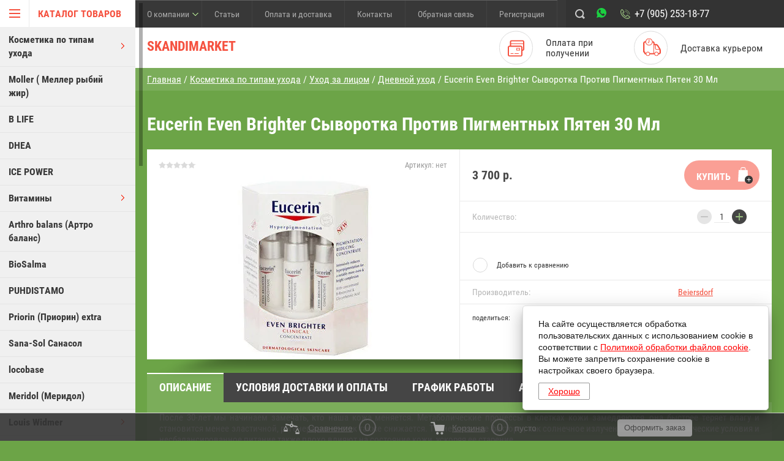

--- FILE ---
content_type: text/html; charset=utf-8
request_url: https://skandimarket.ru/eucerin-even-brighter-syvorotka-protiv-pigmentnykh-pyaten-30-ml
body_size: 22059
content:

	        <!doctype html>
<html lang="ru">
<head>
<meta charset="utf-8">
<meta name="robots" content="all"/>
<title>Eucerin Even Brighter Сыворотка Против Пигментных Пятен 30 Мл</title>
<meta name="description" content="Eucerin Even Brighter Сыворотка Против Пигментных Пятен 30 Мл">
<meta name="keywords" content="Eucerin Even Brighter Сыворотка Против Пигментных Пятен 30 Мл">
<meta name="theme-color" content="#383838">
<meta name="SKYPE_TOOLBAR" content="SKYPE_TOOLBAR_PARSER_COMPATIBLE">
<meta name="viewport" content="width=device-width, initial-scale=1.0, maximum-scale=1.0, user-scalable=no">
<meta name="format-detection" content="telephone=no">
<meta https-equiv="x-rim-auto-match" content="none">
<meta name="google-site-verification" content="YZTW3iU6C3WUIeTtvYedbHd3cqSOTqMeKICoW-rfcxY" />
<meta name="yandex-verification" content="c648541f687b631e" />
<meta name="yandex-verification" content="2c9e61f980ddae7a" />
<link rel="stylesheet" href="/g/css/styles_articles_tpl.css">

<script src="/g/libs/jquery/1.10.2/jquery.min.js"></script>

<meta name="yandex-verification" content="6f3691ade0f18b97" />
<meta name="google-site-verification" content="M-DvimxawWExFQNTiYUAItW-ia8Tj-QpTJG_f0O0dac" />
<meta name="yandex-verification" content="70a8e9f9cfcb51fe" />
<link rel='stylesheet' type='text/css' href='/shared/highslide-4.1.13/highslide.min.css'/>
<script type='text/javascript' src='/shared/highslide-4.1.13/highslide-full.packed.js'></script>
<script type='text/javascript'>
hs.graphicsDir = '/shared/highslide-4.1.13/graphics/';
hs.outlineType = null;
hs.showCredits = false;
hs.lang={cssDirection:'ltr',loadingText:'Загрузка...',loadingTitle:'Кликните чтобы отменить',focusTitle:'Нажмите чтобы перенести вперёд',fullExpandTitle:'Увеличить',fullExpandText:'Полноэкранный',previousText:'Предыдущий',previousTitle:'Назад (стрелка влево)',nextText:'Далее',nextTitle:'Далее (стрелка вправо)',moveTitle:'Передвинуть',moveText:'Передвинуть',closeText:'Закрыть',closeTitle:'Закрыть (Esc)',resizeTitle:'Восстановить размер',playText:'Слайд-шоу',playTitle:'Слайд-шоу (пробел)',pauseText:'Пауза',pauseTitle:'Приостановить слайд-шоу (пробел)',number:'Изображение %1/%2',restoreTitle:'Нажмите чтобы посмотреть картинку, используйте мышь для перетаскивания. Используйте клавиши вперёд и назад'};</script>

            <!-- 46b9544ffa2e5e73c3c971fe2ede35a5 -->
            <script src='/shared/s3/js/lang/ru.js'></script>
            <script src='/shared/s3/js/common.min.js'></script>
        <link rel='stylesheet' type='text/css' href='/shared/s3/css/calendar.css' /><link rel="icon" href="/favicon.png" type="image/png">

<!--s3_require-->
<link rel="stylesheet" href="/g/basestyle/1.0.1/user/user.css" type="text/css"/>
<link rel="stylesheet" href="/g/basestyle/1.0.1/user/user.blue.css" type="text/css"/>
<script type="text/javascript" src="/g/basestyle/1.0.1/user/user.js" async></script>
<!--/s3_require-->





	<link rel="stylesheet" type="text/css" href="/g/shop2v2/default/css/theme.less.css"><script type="text/javascript" src="/g/printme.js"></script>
<script type="text/javascript" src="/g/shop2v2/default/js/tpl.js"></script>
<script type="text/javascript" src="/g/shop2v2/default/js/baron.min.js"></script>
<script type="text/javascript" src="/g/shop2v2/default/js/shop2.2.js"></script>
<script type="text/javascript">shop2.init({"productRefs": {"177111415":{"uslovia_dostavki_i_oplaty":{"a9a81bc3fef531e865be1b562b991827":["226209415"]},"grafik_raboty":{"185d7421ed0329df7832205c92a4524a":["226209415"]},"adres_i_kontakty":{"691c0c85ff6780f0d1c7ff94f9018819":["226209415"]},"uslovia_vozvrata_i_obmena":{"c435f30c7d12483c4af191182da7ca02":["226209415"]}}},"apiHash": {"getPromoProducts":"d56fc0aec11d03f8392ac91f63d09b88","getSearchMatches":"6498e7e838531584763fabfce50500a9","getFolderCustomFields":"b2c5f56a4f6c9645cabb5a32a7d236c5","getProductListItem":"be48cbe9c5f40cf927447c2fde0b2479","cartAddItem":"dd4f168d60bc32f684913eb565e21888","cartRemoveItem":"a00c659d38cdca8ebc11522a574fe51a","cartUpdate":"df4368c7ee4e951c35b0228ac673a162","cartRemoveCoupon":"be551840b7f8c2c29a22310dbaac7130","cartAddCoupon":"8d16b836fd8c8d3d74a56204d701c422","deliveryCalc":"8897fe85d84375dc25815a402fe7e55a","printOrder":"3b1be729702b245ffc00a0f0edfc20f2","cancelOrder":"8689fdb5ef2451f3efd2132e77df515f","cancelOrderNotify":"ada7e7757a56433b989d80a4a93e4bf0","repeatOrder":"46c268cec1d426f4371fa3565a3af0d1","paymentMethods":"d48832b0e0987d21cec8337d3b0abec6","compare":"f2655b8e6314c380c8aec2c04c170ffe"},"verId": 1546789,"mode": "product","step": "","uri": "/magazin","IMAGES_DIR": "/d/","my": {"accessory":"\u0410\u043a\u0441\u0441\u0435\u0441\u0441\u0443\u0430\u0440\u044b","kit":"\u041a\u043e\u043c\u043f\u043b\u0435\u043a\u0442","recommend":"\u0420\u0435\u043a\u043e\u043c\u0435\u043d\u0434\u0443\u0435\u043c\u044b\u0435","similar":"\u041f\u043e\u0445\u043e\u0436\u0438\u0435","modification":"\u041c\u043e\u0434\u0438\u0444\u0438\u043a\u0430\u0446\u0438\u0438","special_alias":"sale","show_sections ":"true","located_in_sections_alias":"\u0422\u043e\u0432\u0430\u0440 \u043d\u0430\u0445\u043e\u0434\u0438\u0442\u0441\u044f \u0432 \u043a\u0430\u0442\u0435\u0433\u043e\u0440\u0438\u0438","new_alias":"new","buy_mod":true,"cart_image_width":150}});</script>
<style type="text/css">.product-item-thumb {width: 218px;}.product-item-thumb .product-image, .product-item-simple .product-image {height: 190px;width: 218px;}.product-item-thumb .product-amount .amount-title {width: 122px;}.product-item-thumb .product-price {width: 168px;}.shop2-product .product-side-l {width: 250px;}.shop2-product .product-image {height: 250px;width: 250px;}.shop2-product .product-thumbnails li {width: 73px;height: 73px;}</style>
<script src="/g/s3/misc/eventable/0.0.1/s3.eventable.js" charset="utf-8"></script>
<script src="/g/s3/misc/math/0.0.1/s3.math.js" charset="utf-8"></script>
<script src="/g/s3/menu/allin/0.0.1/s3.menu.allin.js" charset="utf-8"></script>
<script src="/t/v8771/images/js/nouislider.min.js" charset="utf-8"></script>

<script src="/t/v8771/images/js/jquery.formstyler.min.js" charset="utf-8"></script>

<script src="/t/v8771/images/js/jquery.responsiveTabs.min.js" charset="utf-8"></script>

<script src="/t/v8771/images/js/owl.carousel.min.js" charset="utf-8"></script>
<script src="/t/v8771/images/js/jquery.tinyscrollbar.min.js" charset="utf-8"></script>

<script src="/t/v8771/images/js/tap_file.js" charset="utf-8"></script>



<script src="/g/templates/shop2/2.35.2/js/main.js" charset="utf-8"></script>

     <link rel="stylesheet" href="/t/v8771/images/theme19/theme.scss.css">

<!--[if lt IE 10]>
<script src="/g/libs/ie9-svg-gradient/0.0.1/ie9-svg-gradient.min.js"></script>
<script src="/g/libs/jquery-placeholder/2.0.7/jquery.placeholder.min.js"></script>
<script src="/g/libs/jquery-textshadow/0.0.1/jquery.textshadow.min.js"></script>
<script src="/g/s3/misc/ie/0.0.1/ie.js"></script>
<![endif]-->
<!--[if lt IE 9]>
<script src="/g/libs/html5shiv/html5.js"></script>
<![endif]-->
<link rel="stylesheet" href="/t/v8771/images/bdr_style.scss.css">
</head>
<body >

<div class="block-body-dropdown-hlp"></div>

<div class="hrome_bg"></div>
<aside role="complementary" class="site-sidebar left scrollbarY">
			<div class="scrollbar"><div class="track"><div class="thumb"><div class="end"></div></div></div></div>
			<div class="site-sidebar-inner viewport">
				<div class="site-sidebar-inner1 overview">
				<nav class="folders-shared-wrapper">
					<div class="folders-shared-title opened"><span>Каталог товаров</span></div>
						<div class="folders-menu-mobile scrollbarY2 desctop">
							<div class="scrollbar"><div class="track"><div class="thumb"><div class="end"></div></div></div></div>
							<div class="viewport">
								<div class="overview">
								<div class="overview-in">	 
												
						<ul class="folders-shared-left desctop opened">
							
												    												    						    						    
						    <li  ><span><a href="/kosmetika-po-tipam-ukhoda">Косметика по типам ухода</a><span class="arr"></span></span>
						    
						    						    												    						        						            <ul class="folders-shared">
						        						    						    						    <li  ><span><a href="/ukhod-za-litsom">Уход за лицом</a><span class="arr"></span></span>
						    						    												    						        						            <ul class="folders-shared">
						        						    						    						    <li  ><span><a href="/ochishcheniye-demakiyazh">Очищение-демакияж</a></span>
						    						    												    						        						            </li>
						            						        						    						    						    <li  ><span><a href="/dnevnoy-ukhod">Дневной уход</a></span>
						    						    												    						        						            </li>
						            						        						    						    						    <li  ><span><a href="/nochnoy-ukhod">Ночной уход</a></span>
						    						    												    						        						            </li>
						            						        						    						    						    <li  ><span><a href="/antivozrastnoy-ukhod">Антивозрастной уход</a></span>
						    						    												    						        						            </li>
						            						        						    						    						    <li  ><span><a href="/ukhod-za-kozhey-vokrug-glaz-i-gubami">Уход за кожей вокруг глаз и губами</a></span>
						    						    												    						        						            </li>
						            						                </ul></li>
						            						        						    						    						    <li  ><span><a href="/ukhod-za-telom">Уход за телом</a><span class="arr"></span></span>
						    						    												    						        						            <ul class="folders-shared">
						        						    						    						    <li  ><span><a href="/dezodoranty-1">Дезодоранты</a></span>
						    						    												    						        						            </li>
						            						                </ul></li>
						            						        						    						    						    <li  ><span><a href="/ukhod-za-kozhey-ruk">Уход за кожей рук</a></span>
						    						    												    						        						            </li>
						            						        						    						    						    <li  ><span><a href="/ukhod-dlya-volos-i-kozhi-golovy">Уход для волос и кожи головы</a></span>
						    						    												    						        						            </li>
						            						        						    						    						    <li  ><span><a href="/ukhod-za-kozhey-nog">Уход за кожей ног</a></span>
						    						    												    						        						            </li>
						            						        						    						    						    <li  ><span><a href="/zashchita-ot-solntsa-1">Защита от солнца</a></span>
						    						    												    						        						            </li>
						            						                </ul></li>
						            						        						    						    						    
						    <li  ><span><a href="/moller-meller-rybiy-zhir">Moller ( Меллер рыбий жир)</a></span>
						    
						    						    												    						        						            </li>
						            						        						    						    						    
						    <li  ><span><a href="/magazin/folder/b-life">B LIFE</a></span>
						    
						    						    												    						        						            </li>
						            						        						    						    						    
						    <li  ><span><a href="/magazin/folder/dhea">DHEA</a></span>
						    
						    						    												    						        						            </li>
						            						        						    						    						    
						    <li  ><span><a href="/magazin/folder/ice-power">ICE POWER</a></span>
						    
						    						    												    						        						            </li>
						            						        						    						    						    
						    <li  ><span><a href="/vitaminy">Витамины</a><span class="arr"></span></span>
						    
						    						    												    						        						            <ul class="folders-shared">
						        						    						    						    <li  ><span><a href="/omega-3">Omega (Омега) 3</a><span class="arr"></span></span>
						    						    												    						        						            <ul class="folders-shared">
						        						    						    						    <li  ><span><a href="/rybiy-zhir-v-kapsulakh">Рыбий жир в капсулах</a></span>
						    						    												    						        						            </li>
						            						        						    						    						    <li  ><span><a href="/rybiy-zhir-iz-pecheni-treski">Рыбий жир из печени трески</a></span>
						    						    												    						        						            </li>
						            						                </ul></li>
						            						        						    						    						    <li  ><span><a href="/omega-3-6-7-9">Omega 3,6,7,9</a></span>
						    						    												    						        						            </li>
						            						        						    						    						    <li  ><span><a href="/magazin/folder/vitamin-d-k2">Витамин Д, К2</a></span>
						    						    												    						        						            </li>
						            						        						    						    						    <li  ><span><a href="/magazin/folder/vitamin-s-v">Витамин С,В</a></span>
						    						    												    						        						            </li>
						            						        						    						    						    <li  ><span><a href="/magazin/folder/kalcij-magnij-cink">Кальций, магний,цинк</a></span>
						    						    												    						        						            </li>
						            						        						    						    						    <li  ><span><a href="/magazin/folder/zhelezo-fe-kalij">Железо Fe, Калий</a></span>
						    						    												    						        						            </li>
						            						        						    						    						    <li  ><span><a href="/magazin/folder/multivitaminy">Мультивитамины</a></span>
						    						    												    						        						            </li>
						            						        						    						    						    <li  ><span><a href="/magazin/folder/dlya-detej">Для детей</a></span>
						    						    												    						        						            </li>
						            						        						    						    						    <li  ><span><a href="/magazin/folder/dlya-zhenshchin">Для женщин</a></span>
						    						    												    						        						            </li>
						            						        						    						    						    <li  ><span><a href="/magazin/folder/dlya-muzhchin">Для мужчин</a></span>
						    						    												    						        						            </li>
						            						        						    						    						    <li  ><span><a href="/magazin/folder/dlya-serdca">Для сердца</a></span>
						    						    												    						        						            </li>
						            						        						    						    						    <li  ><span><a href="/magazin/folder/dlya-sustavov">Для суставов</a></span>
						    						    												    						        						            </li>
						            						        						    						    						    <li  ><span><a href="/magazin/folder/dlya-zreniya">Для зрения</a></span>
						    						    												    						        						            </li>
						            						        						    						    						    <li  ><span><a href="/magazin/folder/dlya-zheludka">Для желудка</a></span>
						    						    												    						        						            </li>
						            						        						    						    						    <li  ><span><a href="/magazin/folder/dlya-volos-nogtej-i-kozhi">Для волос , ногтей и кожи</a></span>
						    						    												    						        						            </li>
						            						        						    						    						    <li  ><span><a href="/magazin/folder/pamyat-son">Память, сон</a></span>
						    						    												    						        						            </li>
						            						        						    						    						    <li  ><span><a href="/magazin/folder/dlya-zubov">Для зубов</a></span>
						    						    												    						        						            </li>
						            						        						    						    						    <li  ><span><a href="/magazin/folder/allergiya">Аллергия</a></span>
						    						    												    						        						            </li>
						            						        						    						    						    <li  ><span><a href="/magazin/folder/zharoponizhayushchie">Жаропонижающие</a></span>
						    						    												    						        						            </li>
						            						        						    						    						    <li  ><span><a href="/magazin/folder/immunitet">Иммунитет</a></span>
						    						    												    						        						            </li>
						            						                </ul></li>
						            						        						    						    						    
						    <li  ><span><a href="/arthro-balans">Arthro balans (Артро баланс)</a></span>
						    
						    						    												    						        						            </li>
						            						        						    						    						    
						    <li  ><span><a href="/magazin/folder/biosalma-1">BioSalma</a></span>
						    
						    						    												    						        						            </li>
						            						        						    						    						    
						    <li  ><span><a href="/magazin/folder/puhdistamo">PUHDISTAMO</a></span>
						    
						    						    												    						        						            </li>
						            						        						    						    						    
						    <li  ><span><a href="/priorin">Priorin (Приорин) extra</a></span>
						    
						    						    												    						        						            </li>
						            						        						    						    						    
						    <li  ><span><a href="/magazin/folder/sana-sol-sanasol">Sana-Sol Санасол</a></span>
						    
						    						    												    						        						            </li>
						            						        						    						    						    
						    <li  ><span><a href="/magazin/folder/locobase">locobase</a></span>
						    
						    						    												    						        						            </li>
						            						        						    						    						    
						    <li  ><span><a href="/meridol">Meridol (Меридол)</a></span>
						    
						    						    												    						        						            </li>
						            						        						    						    						    
						    <li  ><span><a href="/louis-widmer">Louis Widmer</a><span class="arr"></span></span>
						    
						    						    												    						        						            <ul class="folders-shared">
						        						    						    						    <li  ><span><a href="/ukhod-po-tipam-kozhi">Уход по типам кожи</a><span class="arr"></span></span>
						    						    												    						        						            <ul class="folders-shared">
						        						    						    						    <li  ><span><a href="/normalnaya-kozha">Нормальная кожа</a></span>
						    						    												    						        						            </li>
						            						        						    						    						    <li  ><span><a href="/zhirnaya-kozha">Жирная кожа</a></span>
						    						    												    						        						            </li>
						            						        						    						    						    <li  ><span><a href="/sukhaya-kozha-1">Сухая кожа</a></span>
						    						    												    						        						            </li>
						            						        						    						    						    <li  ><span><a href="/kombinirovannaya-kozha">Комбинированная кожа</a></span>
						    						    												    						        						            </li>
						            						        						    						    						    <li  ><span><a href="/ukhod-za-problemnoy-kozhey">Уход за проблемной кожей</a></span>
						    						    												    						        						            </li>
						            						                </ul></li>
						            						        						    						    						    <li  ><span><a href="/cvetnye-linzy">Уход за лицом</a><span class="arr"></span></span>
						    						    												    						        						            <ul class="folders-shared">
						        						    						    						    <li  ><span><a href="/ochishcheniye">Очищение</a></span>
						    						    												    						        						            </li>
						            						        						    						    						    <li  ><span><a href="/dnevnoy-ukhod-1">Дневной уход</a></span>
						    						    												    						        						            </li>
						            						        						    						    						    <li  ><span><a href="/nochnoy-ukhod-1">Ночной уход</a></span>
						    						    												    						        						            </li>
						            						        						    						    						    <li  ><span><a href="/antivozrastnoy-ukhod-1">Антивозрастной уход</a></span>
						    						    												    						        						            </li>
						            						        						    						    						    <li  ><span><a href="/ukhod-dlya-glaz-i-gub">Уход для глаз и губ</a></span>
						    						    												    						        						            </li>
						            						                </ul></li>
						            						        						    						    						    <li  ><span><a href="/opticheskie-linzy">Уход за телом</a><span class="arr"></span></span>
						    						    												    						        						            <ul class="folders-shared">
						        						    						    						    <li  ><span><a href="/ukhod-dlya-ruk">Уход для рук</a></span>
						    						    												    						        						            </li>
						            						        						    						    						    <li  ><span><a href="/dezodoranty">Дезодоранты</a></span>
						    						    												    						        						            </li>
						            						                </ul></li>
						            						        						    						    						    <li  ><span><a href="/skin-appeal">Skin appeal</a></span>
						    						    												    						        						            </li>
						            						        						    						    						    <li  ><span><a href="/remederm">Remederm</a></span>
						    						    												    						        						            </li>
						            						        						    						    						    <li  ><span><a href="/nabory-louis-widmer">Наборы Louis Widmer</a></span>
						    						    												    						        						            </li>
						            						        						    						    						    <li  ><span><a href="/louis-widmer-parfumes-leau-de-peau">Louis Widmer Parfumes L'EAU DE PEAU</a></span>
						    						    												    						        						            </li>
						            						                </ul></li>
						            						        						    						    						    
						    <li  ><span><a href="/biotin">Биотин (biotin)</a></span>
						    
						    						    												    						        						            </li>
						            						        						    						    						    
						    <li  ><span><a href="/sebamed">Sebamed( Себамед)</a><span class="arr"></span></span>
						    
						    						    												    						        						            <ul class="folders-shared">
						        						    						    						    <li  ><span><a href="/dlya-litsa">Для лица</a></span>
						    						    												    						        						            </li>
						            						        						    						    						    <li  ><span><a href="/dlya-tela">Для тела</a></span>
						    						    												    						        						            </li>
						            						        						    						    						    <li  ><span><a href="/dlya-volos">Для волос</a></span>
						    						    												    						        						            </li>
						            						        						    						    						    <li  ><span><a href="/magazin/folder/sebamed-baby">Sebamed baby</a></span>
						    						    												    						        						            </li>
						            						                </ul></li>
						            						        						    						    						    
						    <li  ><span><a href="/magazin/folder/leader-foods-oy">LEADER Foods Oy</a></span>
						    
						    						    												    						        						            </li>
						            						        						    						    						    
						    <li  ><span><a href="/hirudoid-forte-girudoid-forte">Hirudoid forte(Гирудоид форте)</a></span>
						    
						    						    												    						        						            </li>
						            						        						    						    						    
						    <li  ><span><a href="/aqualan">Aqualan</a><span class="arr"></span></span>
						    
						    						    												    						        						            <ul class="folders-shared">
						        						    						    						    <li  ><span><a href="/aqualan-l">Aqualan L</a></span>
						    						    												    						        						            </li>
						            						        						    						    						    <li  ><span><a href="/aqualan-plus">Aqualan plus</a></span>
						    						    												    						        						            </li>
						            						        						    						    						    <li  ><span><a href="/aqualan-duo">Aqualan duo</a></span>
						    						    												    						        						            </li>
						            						        						    						    						    <li  ><span><a href="/aqualan-oil">Aqualan oil</a></span>
						    						    												    						        						            </li>
						            						        						    						    						    <li  ><span><a href="/aqualan-basic">Aqualan basic</a></span>
						    						    												    						        						            </li>
						            						        						    						    						    <li  ><span><a href="/aqualan-gel">Aqualan gel</a></span>
						    						    												    						        						            </li>
						            						                </ul></li>
						            						        						    						    						    
						    <li  ><span><a href="/eucerin">Eucerin</a><span class="arr"></span></span>
						    
						    						    												    						        						            <ul class="folders-shared">
						        						    						    						    <li  ><span><a href="/alexander-mcqueen">Проблемы кожи</a><span class="arr"></span></span>
						    						    												    						        						            <ul class="folders-shared">
						        						    						    						    <li  ><span><a href="/stareniye">Старение</a><span class="arr"></span></span>
						    						    												    						        						            <ul class="folders-shared">
						        						    						    						    <li  ><span><a href="/30">30+</a></span>
						    						    												    						        						            </li>
						            						        						    						    						    <li  ><span><a href="/40">40+</a></span>
						    						    												    						        						            </li>
						            						        						    						    						    <li  ><span><a href="/50">50+</a></span>
						    						    												    						        						            </li>
						            						        						    						    						    <li  ><span><a href="/vozrastnyye-pigmentnyye-pyatna">Возрастные пигментные пятна</a></span>
						    						    												    						        						            </li>
						            						                </ul></li>
						            						        						    						    						    <li  ><span><a href="/akne">Акне</a></span>
						    						    												    						        						            </li>
						            						        						    						    						    <li  ><span><a href="/atopicheskiy-dermatit">Атопический дерматит</a></span>
						    						    												    						        						            </li>
						            						        						    						    						    <li  ><span><a href="/sukhaya-kozha">Сухая кожа</a></span>
						    						    												    						        						            </li>
						            						        						    						    						    <li  ><span><a href="/sverkhchuvstvitelnaya-kozha-sklonnaya-k-pokrasneniyam">Сверхчувствительная кожа склонная к покраснениям</a></span>
						    						    												    						        						            </li>
						            						        						    						    						    <li  ><span><a href="/nezhnaya-kozha">Нежная кожа</a></span>
						    						    												    						        						            </li>
						            						        						    						    						    <li  ><span><a href="/giperpigmentatsiya">Гиперпигментация</a></span>
						    						    												    						        						            </li>
						            						        						    						    						    <li  ><span><a href="/povyshennoye-potootdeleniye">Повышенное потоотделение</a></span>
						    						    												    						        						            </li>
						            						        						    						    						    <li  ><span><a href="/zashchita-ot-solntsa">Защита от солнца</a></span>
						    						    												    						        						            </li>
						            						                </ul></li>
						            						        						    						    						    <li  ><span><a href="/eucerin-dermato-clean">Eucerin dermato clean</a></span>
						    						    												    						        						            </li>
						            						        						    						    						    <li  ><span><a href="/eucerin-dermo-pure">Eucerin dermo pure</a></span>
						    						    												    						        						            </li>
						            						        						    						    						    <li  ><span><a href="/eucerin-hyaluron-filler">Eucerin Hyaluron -Filler</a></span>
						    						    												    						        						            </li>
						            						        						    						    						    <li  ><span><a href="/eucerin-volume-filler">Eucerin hyaluron-filler+volume-lift</a></span>
						    						    												    						        						            </li>
						            						        						    						    						    <li  ><span><a href="/eucerin-elasticity-filler">Eucerin elasticity filler</a></span>
						    						    												    						        						            </li>
						            						        						    						    						    <li  ><span><a href="/eucerin-aqua-porin-active">Eucerin aqua porin active</a></span>
						    						    												    						        						            </li>
						            						        						    						    						    <li  ><span><a href="/eucerin-q10">Eucerin Q10</a></span>
						    						    												    						        						            </li>
						            						        						    						    						    <li  ><span><a href="/eucerin-ph5-sensitive-skin">Eucerin pH5 sensitive skin</a></span>
						    						    												    						        						            </li>
						            						        						    						    						    <li  ><span><a href="/eucerin-urea-repair-plus">Eucerin Urea Repair plus</a></span>
						    						    												    						        						            </li>
						            						        						    						    						    <li  ><span><a href="/eucerin-atopicontrol">Eucerin AtopiControl</a></span>
						    						    												    						        						            </li>
						            						        						    						    						    <li  ><span><a href="/eucerin-hyal-urea">Eucerin Hyal-Urea</a></span>
						    						    												    						        						            </li>
						            						        						    						    						    <li  ><span><a href="/eucerin-dermocapillaire">Eucerin DermoCapillaire</a></span>
						    						    												    						        						            </li>
						            						        						    						    						    <li  ><span><a href="/eucerin-deo">Eucerin DEO</a></span>
						    						    												    						        						            </li>
						            						        						    						    						    <li  ><span><a href="/eucerin-sun">Eucerin sun</a><span class="arr"></span></span>
						    						    												    						        						            <ul class="folders-shared">
						        						    						    						    <li  ><span><a href="/eucerin-sun-dlya-tela">Eucerin sun для тела</a></span>
						    						    												    						        						            </li>
						            						        						    						    						    <li  ><span><a href="/eucerin-sun-dlya-litsa">Eucerin sun для лица</a></span>
						    						    												    						        						            </li>
						            						        						    						    						    <li  ><span><a href="/eucerin-sun-dlya-detey">Eucerin sun для детей</a></span>
						    						    												    						        						            </li>
						            						                </ul></li>
						            						                </ul></li>
						            						        						    						    						    
						    <li  ><span><a href="/biorion-biorion">Biorion (Биорион)</a></span>
						    
						    						    												    						        						            </li>
						            						        						    						    						    
						    <li  ><span><a href="/decubal">Decubal</a></span>
						    
						    						    												    						        						            </li>
						            						        						    						    						    
						    <li  ><span><a href="/lysi-omega-3-rybiy-zhir-iz-pecheni-treski">Lysi omega-3 (рыбий жир из печени трески)</a></span>
						    
						    						    												    						        						            </li>
						            						        						    						    						    
						    <li  ><span><a href="/ladyvita-ledi-vita">Ladyvita( леди вита)</a></span>
						    
						    						    												    						        						            </li>
						            						        						    						    						    
						    <li  ><span><a href="/evonia-vitaminy-dlya-volos">Evonia витамины для волос</a></span>
						    
						    						    												    						        						            </li>
						            						        						    						    						    
						    <li  ><span><a href="/magnij-magnex">Магний Magnex</a><span class="arr"></span></span>
						    
						    						    												    						        						            <ul class="folders-shared">
						        						    						    						    <li  ><span><a href="/magazin/folder/multi-tabs-1">MULTI-TABS</a></span>
						    						    												    						        						            </li>
						            						                </ul></li>
						            						        						    						    						    
						    <li  ><span><a href="/serrapeptaasi-serrapeptaza">Serrapeptaasi(Серрапептаза)</a><span class="arr"></span></span>
						    
						    						    												    						        						            <ul class="folders-shared">
						        						    						    						    <li  ><span><a href="/magazin/folder/multi-tabs">MULTI-TABS</a></span>
						    						    												    						        						            </li>
						            						                </ul></li>
						            						        						    						    						    
						    <li  ><span><a href="/dlya-sporta-i-fitnesa">Для спорта и фитнеса</a><span class="arr"></span></span>
						    
						    						    												    						        						            <ul class="folders-shared">
						        						    						    						    <li  ><span><a href="/tresemme">Tresemme</a></span>
						    						    												    						        						            </li>
						            						                </ul></li>
						            						        						    						    						    
						    <li  ><span><a href="/magazin/folder/tovary-dlya-doma">Товары для дома из Финляндии</a></span>
						    
						    						    												    						        						            </li>
						            						        						    						    						    
						    <li  ><span><a href="/franck-provost">Franck Provost</a></span>
						    
						    						    												    						        						            </li>
						            						        						    						    						    
						    <li  ><span><a href="/vivania">Vivania</a></span>
						    
						    						    												    						        						            </li>
						            						        						    						    						    
						    <li  ><span><a href="/magazin/folder/kofe">Кофе и какао</a></span>
						    
						    						    												    						        						            </li>
						            						        						    						    						    
						    <li  ><span><a href="/magazin/folder/orehi">Орехи</a></span>
						    
						    						    												</li></ul>
							
					</ul>
					</div>
				</div>
				</div>
				</div>
			</nav>
			<div class="shop2-blocks-wrapper">
				<div class="block-title-cart bl-title">
					<span class="block-title">Корзина</span>
					<strong id="cart-title-left">0</strong>
				</div>
	
				<div class="block-title-search bl-title">
					<span>Поиск</span>
				</div>
	
				<div class="login-title bl-title">
						
					<span>Вход в кабинет</span>
				</div>
			</div>
			</div>
		</aside> <!-- .site-sidebar.left -->	
	<div class="site-wrapper ">
		<div class="site-wrapper-inner">

		<div class="block-body-dropdown">
			<div class="block-body-scroll">
			<div class="close-dropdown"></div>
			<div class="shop-cart-wr">
			<div id="shop2-cart-preview">
	<div class="cart-wr">
		<div class="shop2-block cart-preview  ">
			<div class="block-body">
				<div class="cart-icon"></div>
				<div class="shop-cart-opened">

		  		</div>	            
			</div>
		</div>
	</div>
</div><!-- Cart Preview -->			</div>

			
			<div class="site-search-wrapper">
				<div class="site-search-wr">
					<form class="search-form" action="/search" method="get">
						<input type="text" class="search-text" name="search" onblur="this.value=this.value==''?'Что ищем?':this.value" onfocus="this.value=this.value=='Что ищем?'?'':this.value;" value="Что ищем?" />
						<input class="search-button" type="submit" value="" />
					<re-captcha data-captcha="recaptcha"
     data-name="captcha"
     data-sitekey="6LddAuIZAAAAAAuuCT_s37EF11beyoreUVbJlVZM"
     data-lang="ru"
     data-rsize="invisible"
     data-type="image"
     data-theme="light"></re-captcha></form>
				</div> 					
			</div>	

			<div class="shop2-block login-form ">
	<div class="block-body">
				<form method="post" action="/users">
			<input type="hidden" name="mode" value="login" />
			<div class="row">
				<label for="login">Логин или e-mail:</label>
				<label class="field text"><input type="text" name="login" id="login" tabindex="1" value="" /></label>
			</div>
			<div class="row">
				<label for="password">Пароль:</label>
				<label class="field password"><input type="password" name="password" id="password" tabindex="2" value="" /></label>
				<button type="submit" class="signin-btn" tabindex="3">Войти</button>
			</div>
		<re-captcha data-captcha="recaptcha"
     data-name="captcha"
     data-sitekey="6LddAuIZAAAAAAuuCT_s37EF11beyoreUVbJlVZM"
     data-lang="ru"
     data-rsize="invisible"
     data-type="image"
     data-theme="light"></re-captcha></form>
		<div class="clear-container"></div>
		<p>
			<a href="/users/register" class="register">Регистрация</a>
			<a href="/users/forgot_password" class="forgot-password">Забыли пароль?</a>
		</p>
			</div>
</div>			
				</div>
				
    <div class="search-opend-btn">Расширенный поиск</div>
<div class="shop2-block search-form ">
	<div class="close-dropdown"></div>
	<div class="block-title">
		<strong>Расширенный поиск</strong>
		<span>&nbsp;</span>
	</div>
	<div class="block-body">
		<form action="/magazin/search" enctype="multipart/form-data">
			<input type="hidden" name="sort_by" value=""/>
			
							<div class="row">
					<label class="row-title" for="shop2-name">Название:</label>
					<input type="text" name="s[name]" size="20" id="shop2-name" value="" />
				</div>
			
	                    <div class="row search_price range_slider_wrapper">
                <div class="row-title">Цена (руб.):</div>
                <div class="price_range clear-self">
                	<label class="range min">
                        <input name="s[price][min]" type="tel" class="small low"  value="0" />
                    </label>
                    <label class="range max">
                        <input name="s[price][max]" type="tel" class="small hight" value="40000" />
                    </label>
                </div>
                <div class="input_range_slider"></div>
            </div>
	        

							<div class="row">
					<label class="row-title" for="shop2-article">Артикул:</label>
					<input type="text" name="s[article]" id="shop2-article" value="" />
				</div>
			
							<div class="row">
					<label class="row-title" for="shop2-text">Текст:</label>
					<input type="text" name="search_text" size="20" id="shop2-text"  value="" />
				</div>
			
			
							<div class="row">
					<div class="row-title">Выберите категорию:</div>
					<select name="s[folder_id]" id="s[folder_id]" data-placeholder="Все">
						<option value="">Все</option>
																											                            <option value="22700615" >
	                                 Косметика по типам ухода
	                            </option>
	                        														                            <option value="22700815" >
	                                &raquo; Уход за лицом
	                            </option>
	                        														                            <option value="22701015" >
	                                &raquo;&raquo; Очищение-демакияж
	                            </option>
	                        														                            <option value="22703415" >
	                                &raquo;&raquo; Дневной уход
	                            </option>
	                        														                            <option value="22703615" >
	                                &raquo;&raquo; Ночной уход
	                            </option>
	                        														                            <option value="22703815" >
	                                &raquo;&raquo; Антивозрастной уход
	                            </option>
	                        														                            <option value="22704215" >
	                                &raquo;&raquo; Уход за кожей вокруг глаз и губами
	                            </option>
	                        														                            <option value="24048815" >
	                                &raquo; Уход за телом
	                            </option>
	                        														                            <option value="24049015" >
	                                &raquo;&raquo; Дезодоранты
	                            </option>
	                        														                            <option value="24256415" >
	                                &raquo; Уход за кожей рук
	                            </option>
	                        														                            <option value="24256615" >
	                                &raquo; Уход для волос и кожи головы
	                            </option>
	                        														                            <option value="24266815" >
	                                &raquo; Уход за кожей ног
	                            </option>
	                        														                            <option value="24267215" >
	                                &raquo; Защита от солнца
	                            </option>
	                        														                            <option value="23776215" >
	                                 Moller ( Меллер рыбий жир)
	                            </option>
	                        														                            <option value="368155509" >
	                                 B LIFE
	                            </option>
	                        														                            <option value="368154909" >
	                                 DHEA
	                            </option>
	                        														                            <option value="467025909" >
	                                 ICE POWER
	                            </option>
	                        														                            <option value="332491905" >
	                                 Витамины
	                            </option>
	                        														                            <option value="23921815" >
	                                &raquo; Omega (Омега) 3
	                            </option>
	                        														                            <option value="23932215" >
	                                &raquo;&raquo; Рыбий жир в капсулах
	                            </option>
	                        														                            <option value="23935415" >
	                                &raquo;&raquo; Рыбий жир из печени трески
	                            </option>
	                        														                            <option value="23922615" >
	                                &raquo; Omega 3,6,7,9
	                            </option>
	                        														                            <option value="139589107" >
	                                &raquo; Витамин Д, К2
	                            </option>
	                        														                            <option value="139589507" >
	                                &raquo; Витамин С,В
	                            </option>
	                        														                            <option value="139589707" >
	                                &raquo; Кальций, магний,цинк
	                            </option>
	                        														                            <option value="139590107" >
	                                &raquo; Железо Fe, Калий
	                            </option>
	                        														                            <option value="139590307" >
	                                &raquo; Мультивитамины
	                            </option>
	                        														                            <option value="139590507" >
	                                &raquo; Для детей
	                            </option>
	                        														                            <option value="139590707" >
	                                &raquo; Для женщин
	                            </option>
	                        														                            <option value="139590907" >
	                                &raquo; Для мужчин
	                            </option>
	                        														                            <option value="139591107" >
	                                &raquo; Для сердца
	                            </option>
	                        														                            <option value="139591307" >
	                                &raquo; Для суставов
	                            </option>
	                        														                            <option value="139591507" >
	                                &raquo; Для зрения
	                            </option>
	                        														                            <option value="139591707" >
	                                &raquo; Для желудка
	                            </option>
	                        														                            <option value="139591907" >
	                                &raquo; Для волос , ногтей и кожи
	                            </option>
	                        														                            <option value="139592107" >
	                                &raquo; Память, сон
	                            </option>
	                        														                            <option value="139592507" >
	                                &raquo; Для зубов
	                            </option>
	                        														                            <option value="167935907" >
	                                &raquo; Аллергия
	                            </option>
	                        														                            <option value="262105708" >
	                                &raquo; Жаропонижающие
	                            </option>
	                        														                            <option value="156104709" >
	                                &raquo; Иммунитет
	                            </option>
	                        														                            <option value="23900415" >
	                                 Arthro balans (Артро баланс)
	                            </option>
	                        														                            <option value="200736109" >
	                                 BioSalma
	                            </option>
	                        														                            <option value="277625108" >
	                                 PUHDISTAMO
	                            </option>
	                        														                            <option value="448859041" >
	                                 Priorin (Приорин) extra
	                            </option>
	                        														                            <option value="191520908" >
	                                 Sana-Sol Санасол
	                            </option>
	                        														                            <option value="209047107" >
	                                 locobase
	                            </option>
	                        														                            <option value="23890615" >
	                                 Meridol (Меридол)
	                            </option>
	                        														                            <option value="448858641" >
	                                 Louis Widmer
	                            </option>
	                        														                            <option value="23073015" >
	                                &raquo; Уход по типам кожи
	                            </option>
	                        														                            <option value="23073815" >
	                                &raquo;&raquo; Нормальная кожа
	                            </option>
	                        														                            <option value="23074215" >
	                                &raquo;&raquo; Жирная кожа
	                            </option>
	                        														                            <option value="23074415" >
	                                &raquo;&raquo; Сухая кожа
	                            </option>
	                        														                            <option value="23074615" >
	                                &raquo;&raquo; Комбинированная кожа
	                            </option>
	                        														                            <option value="23074815" >
	                                &raquo;&raquo; Уход за проблемной кожей
	                            </option>
	                        														                            <option value="448858041" >
	                                &raquo; Уход за лицом
	                            </option>
	                        														                            <option value="23717415" >
	                                &raquo;&raquo; Очищение
	                            </option>
	                        														                            <option value="23720815" >
	                                &raquo;&raquo; Дневной уход
	                            </option>
	                        														                            <option value="23721815" >
	                                &raquo;&raquo; Ночной уход
	                            </option>
	                        														                            <option value="23723215" >
	                                &raquo;&raquo; Антивозрастной уход
	                            </option>
	                        														                            <option value="23724615" >
	                                &raquo;&raquo; Уход для глаз и губ
	                            </option>
	                        														                            <option value="448858241" >
	                                &raquo; Уход за телом
	                            </option>
	                        														                            <option value="23727215" >
	                                &raquo;&raquo; Уход для рук
	                            </option>
	                        														                            <option value="23727415" >
	                                &raquo;&raquo; Дезодоранты
	                            </option>
	                        														                            <option value="454395641" >
	                                &raquo; Skin appeal
	                            </option>
	                        														                            <option value="454395841" >
	                                &raquo; Remederm
	                            </option>
	                        														                            <option value="23730015" >
	                                &raquo; Наборы Louis Widmer
	                            </option>
	                        														                            <option value="45302015" >
	                                &raquo; Louis Widmer Parfumes L'EAU DE PEAU
	                            </option>
	                        														                            <option value="23909215" >
	                                 Биотин (biotin)
	                            </option>
	                        														                            <option value="23730615" >
	                                 Sebamed( Себамед)
	                            </option>
	                        														                            <option value="23730815" >
	                                &raquo; Для лица
	                            </option>
	                        														                            <option value="23731015" >
	                                &raquo; Для тела
	                            </option>
	                        														                            <option value="23731215" >
	                                &raquo; Для волос
	                            </option>
	                        														                            <option value="19088709" >
	                                &raquo; Sebamed baby
	                            </option>
	                        														                            <option value="223207109" >
	                                 LEADER Foods Oy
	                            </option>
	                        														                            <option value="23936615" >
	                                 Hirudoid forte(Гирудоид форте)
	                            </option>
	                        														                            <option value="23887215" >
	                                 Aqualan
	                            </option>
	                        														                            <option value="23887615" >
	                                &raquo; Aqualan L
	                            </option>
	                        														                            <option value="23888015" >
	                                &raquo; Aqualan plus
	                            </option>
	                        														                            <option value="23888815" >
	                                &raquo; Aqualan duo
	                            </option>
	                        														                            <option value="23889615" >
	                                &raquo; Aqualan oil
	                            </option>
	                        														                            <option value="23890215" >
	                                &raquo; Aqualan basic
	                            </option>
	                        														                            <option value="23890415" >
	                                &raquo; Aqualan gel
	                            </option>
	                        														                            <option value="448858841" >
	                                 Eucerin
	                            </option>
	                        														                            <option value="448858441" >
	                                &raquo; Проблемы кожи
	                            </option>
	                        														                            <option value="22758415" >
	                                &raquo;&raquo; Старение
	                            </option>
	                        														                            <option value="22765215" >
	                                &raquo;&raquo;&raquo; 30+
	                            </option>
	                        														                            <option value="22781415" >
	                                &raquo;&raquo;&raquo; 40+
	                            </option>
	                        														                            <option value="22786415" >
	                                &raquo;&raquo;&raquo; 50+
	                            </option>
	                        														                            <option value="22804415" >
	                                &raquo;&raquo;&raquo; Возрастные пигментные пятна
	                            </option>
	                        														                            <option value="454310441" >
	                                &raquo;&raquo; Акне
	                            </option>
	                        														                            <option value="22806815" >
	                                &raquo;&raquo; Атопический дерматит
	                            </option>
	                        														                            <option value="22810015" >
	                                &raquo;&raquo; Сухая кожа
	                            </option>
	                        														                            <option value="22820415" >
	                                &raquo;&raquo; Сверхчувствительная кожа склонная к покраснениям
	                            </option>
	                        														                            <option value="22828015" >
	                                &raquo;&raquo; Нежная кожа
	                            </option>
	                        														                            <option value="22915215" >
	                                &raquo;&raquo; Гиперпигментация
	                            </option>
	                        														                            <option value="22915615" >
	                                &raquo;&raquo; Повышенное потоотделение
	                            </option>
	                        														                            <option value="22917215" >
	                                &raquo;&raquo; Защита от солнца
	                            </option>
	                        														                            <option value="22920015" >
	                                &raquo; Eucerin dermato clean
	                            </option>
	                        														                            <option value="22996615" >
	                                &raquo; Eucerin dermo pure
	                            </option>
	                        														                            <option value="22997415" >
	                                &raquo; Eucerin Hyaluron -Filler
	                            </option>
	                        														                            <option value="23003615" >
	                                &raquo; Eucerin hyaluron-filler+volume-lift
	                            </option>
	                        														                            <option value="23004015" >
	                                &raquo; Eucerin elasticity filler
	                            </option>
	                        														                            <option value="23004815" >
	                                &raquo; Eucerin aqua porin active
	                            </option>
	                        														                            <option value="23008215" >
	                                &raquo; Eucerin Q10
	                            </option>
	                        														                            <option value="23026415" >
	                                &raquo; Eucerin pH5 sensitive skin
	                            </option>
	                        														                            <option value="23038415" >
	                                &raquo; Eucerin Urea Repair plus
	                            </option>
	                        														                            <option value="23046415" >
	                                &raquo; Eucerin AtopiControl
	                            </option>
	                        														                            <option value="23050015" >
	                                &raquo; Eucerin Hyal-Urea
	                            </option>
	                        														                            <option value="23051015" >
	                                &raquo; Eucerin DermoCapillaire
	                            </option>
	                        														                            <option value="23060815" >
	                                &raquo; Eucerin DEO
	                            </option>
	                        														                            <option value="23062615" >
	                                &raquo; Eucerin sun
	                            </option>
	                        														                            <option value="70977415" >
	                                &raquo;&raquo; Eucerin sun для тела
	                            </option>
	                        														                            <option value="70977615" >
	                                &raquo;&raquo; Eucerin sun для лица
	                            </option>
	                        														                            <option value="70977815" >
	                                &raquo;&raquo; Eucerin sun для детей
	                            </option>
	                        														                            <option value="23851615" >
	                                 Biorion (Биорион)
	                            </option>
	                        														                            <option value="23896015" >
	                                 Decubal
	                            </option>
	                        														                            <option value="23898415" >
	                                 Lysi omega-3 (рыбий жир из печени трески)
	                            </option>
	                        														                            <option value="23907015" >
	                                 Ladyvita( леди вита)
	                            </option>
	                        														                            <option value="23915615" >
	                                 Evonia витамины для волос
	                            </option>
	                        														                            <option value="23944215" >
	                                 Магний Magnex
	                            </option>
	                        														                            <option value="869315913" >
	                                &raquo; MULTI-TABS
	                            </option>
	                        														                            <option value="23944815" >
	                                 Serrapeptaasi(Серрапептаза)
	                            </option>
	                        														                            <option value="868438113" >
	                                &raquo; MULTI-TABS
	                            </option>
	                        														                            <option value="23944015" >
	                                 Для спорта и фитнеса
	                            </option>
	                        														                            <option value="23918215" >
	                                &raquo; Tresemme
	                            </option>
	                        														                            <option value="509671309" >
	                                 Товары для дома из Финляндии
	                            </option>
	                        														                            <option value="23916015" >
	                                 Franck Provost
	                            </option>
	                        														                            <option value="23915015" >
	                                 Vivania
	                            </option>
	                        														                            <option value="255901708" >
	                                 Кофе и какао
	                            </option>
	                        														                            <option value="12398909" >
	                                 Орехи
	                            </option>
	                        											</select>
				</div>

				<div class="row" id="shop2_search_custom_fields"></div>
			
						<div id="shop2_search_global_fields">
				
																																																				</div>
						
			
							<div class="row">
					<div class="row-title">Новинка:</div>
					<select name="s[new]" data-placeholder="Все">
						<option value="">Все</option>
	                    <option value="1">да</option>
	                    <option value="0">нет</option>
					</select>
				</div>
			
							<div class="row">
					<div class="row-title">Спецпредложение:</div>
					<select name="s[special]" data-placeholder="Все">
						<option value="">Все</option>
	                    <option value="1">да</option>
	                    <option value="0">нет</option>
					</select>
				</div>
			
							<div class="row">
					<div class="row-title">Результатов на странице:</div>
					<select name="s[products_per_page]">
									            				            				            <option value="5">5</option>
			            				            				            <option value="20">20</option>
			            				            				            <option value="35">35</option>
			            				            				            <option value="50">50</option>
			            				            				            <option value="65">65</option>
			            				            				            <option value="80">80</option>
			            				            				            <option value="95">95</option>
			            					</select>
				</div>
			
			<div class="clear-container"></div>
			<div class="row">
				<button type="submit" class="search-btn">Найти</button>
			</div>
		<re-captcha data-captcha="recaptcha"
     data-name="captcha"
     data-sitekey="6LddAuIZAAAAAAuuCT_s37EF11beyoreUVbJlVZM"
     data-lang="ru"
     data-rsize="invisible"
     data-type="image"
     data-theme="light"></re-captcha></form>
		<div class="clear-container"></div>
	</div>
</div><!-- Search Form -->		</div>			
			<header role="banner" class="site-header">
				<div id="mouse_coords_on_move"></div>
				<div id="mouse_coords_on_click"></div>
				<div class="d-table table_1">			
					<div class="d-tr">
						
						<nav class="menu-top-wrapper">

							<ul class="menu-top">
														    							    							    <li ><a href="/o-kompanii">О компании<span ></span></a>
							    							    														    							        							            </li>
							            							        							    							    							    <li ><a href="/news">Статьи</a>
							    							    														    							        							            </li>
							            							        							    							    							    <li ><a href="/oplata-i-dostavka">Оплата и доставка</a>
							    							    														    							        							            </li>
							            							        							    							    							    <li ><a href="/kontakty">Контакты</a>
							    							    														    							        							            </li>
							            							        							    							    							    <li ><a href="/obratnaya-svyaz">Обратная связь</a>
							    							    														    							        							            </li>
							            							        							    							    							    <li ><a href="/user">Регистрация</a>
							    							    														 </li></ul>
							 	
						</nav>
						<div class="block-title-search bl-title search-top"></div>
						<div class="social-top"><a class="social-top_item social-top_item--whatsapp" target="_blank" rel="nofollow" href="https://wa.me/79052531877"><img src="/t/v8771/images/whatsapp.svg"></a></div>
												<div class="phone-top-wrapper phone-block">
													<div><a href="tel:+7 (905) 253-18-77">+7 (905) 253-18-77</a></div>
											
						</div>
											</div>
				</div>
				<div class="d-table table_2">
					<div class="d-tr">
						<div class="site-name-wrapper">
																					<div class="site-name">
								
							<a href="https://skandimarket.ru"  title="На главную страницу">Skandimarket</a>							</div>
								
						</div>
												<div class="site-pay d-td">
							<div class="icon-top">
								<svg xmlns="https://www.w3.org/2000/svg" xmlns:xlink="https://www.w3.org/1999/xlink" preserveAspectRatio="xMidYMid" width="41" height="42" viewBox="0 0 27 27">
								  <path d="M24.250,17.500 L24.000,17.500 L24.000,24.000 C24.000,25.654 22.654,27.000 21.000,27.000 L3.000,27.000 C1.346,27.000 0.000,25.654 0.000,24.000 L0.000,12.000 C0.000,10.346 1.346,9.000 3.000,9.000 L3.500,9.000 L3.500,3.000 C3.500,1.346 4.846,-0.000 6.500,-0.000 L24.000,-0.000 C25.654,-0.000 27.000,1.346 27.000,3.000 L27.000,14.500 C27.000,16.154 25.766,17.500 24.250,17.500 ZM3.000,11.000 C2.449,11.000 2.000,11.449 2.000,12.000 L2.000,24.000 C2.000,24.551 2.449,25.000 3.000,25.000 L21.000,25.000 C21.551,25.000 22.000,24.551 22.000,24.000 L22.000,12.000 C22.000,11.449 21.551,11.000 21.000,11.000 L3.000,11.000 ZM25.000,3.000 C25.000,2.449 24.551,2.000 24.000,2.000 L6.500,2.000 C5.949,2.000 5.500,2.449 5.500,3.000 L5.500,5.500 L25.000,5.500 L25.000,3.000 ZM25.000,6.500 L5.500,6.500 L5.500,9.000 L21.000,9.000 C22.654,9.000 24.000,10.346 24.000,12.000 L24.000,15.500 L24.250,15.500 C24.649,15.500 25.000,15.032 25.000,14.500 L25.000,6.500 ZM19.500,17.000 L14.500,17.000 C14.224,17.000 14.000,16.776 14.000,16.500 L14.000,13.500 C14.000,13.223 14.224,13.000 14.500,13.000 L19.500,13.000 C19.776,13.000 20.000,13.223 20.000,13.500 L20.000,16.500 C20.000,16.776 19.776,17.000 19.500,17.000 ZM19.000,14.000 L15.000,14.000 L15.000,16.000 L19.000,16.000 L19.000,14.000 ZM18.000,22.000 C18.000,22.276 17.776,22.500 17.500,22.500 L11.500,22.500 C11.224,22.500 11.000,22.276 11.000,22.000 C11.000,21.724 11.224,21.500 11.500,21.500 L17.500,21.500 C17.776,21.500 18.000,21.724 18.000,22.000 ZM9.000,22.500 L5.000,22.500 C4.724,22.500 4.500,22.276 4.500,22.000 C4.500,21.724 4.724,21.500 5.000,21.500 L9.000,21.500 C9.276,21.500 9.500,21.724 9.500,22.000 C9.500,22.276 9.276,22.500 9.000,22.500 Z" class="cls-1"/>
								</svg>	
							</div>
							<div class="text">Оплата при получении</div>
						</div>
																		<div class="site-dilevery d-td">
							<div class="icon-top">
								<svg xmlns="https://www.w3.org/2000/svg" xmlns:xlink="https://www.w3.org/1999/xlink" preserveAspectRatio="xMidYMid" width="41" height="42" viewBox="0 0 29 29">
								  <path d="M25.779,26.315 L25.151,26.315 C24.771,27.854 23.382,29.000 21.727,29.000 C20.073,29.000 18.684,27.854 18.304,26.315 L17.727,26.315 L11.178,26.315 C10.798,27.854 9.409,29.000 7.755,29.000 C6.100,29.000 4.712,27.854 4.331,26.315 C3.547,26.312 2.764,26.252 2.191,25.681 C1.814,25.307 1.623,24.797 1.623,24.167 C1.623,24.101 1.625,24.028 1.627,23.949 C1.630,23.866 1.634,23.731 1.629,23.613 C1.132,23.551 0.806,23.323 0.611,23.127 C-0.000,22.512 0.005,21.627 0.011,20.690 L0.012,20.407 L0.012,8.055 C0.012,6.279 1.457,4.833 3.233,4.833 L3.873,4.833 C4.380,2.087 6.786,-0.000 9.675,-0.000 C12.564,-0.000 14.970,2.087 15.477,4.833 L15.580,4.833 C17.356,4.833 18.801,6.279 18.801,8.055 L18.801,9.129 L20.411,9.129 C21.913,9.129 23.549,9.945 24.483,11.160 L24.540,11.242 L27.500,15.945 C28.344,17.069 29.000,19.015 29.000,20.407 L29.000,23.092 C29.000,24.869 27.555,26.315 25.779,26.315 ZM21.727,27.926 C23.082,27.926 24.184,26.823 24.184,25.468 C24.184,24.112 23.082,23.009 21.727,23.009 C20.372,23.009 19.270,24.112 19.270,25.468 C19.270,26.823 20.372,27.926 21.727,27.926 ZM7.755,27.926 C9.110,27.926 10.212,26.823 10.212,25.468 C10.212,24.112 9.110,23.009 7.755,23.009 C6.400,23.009 5.298,24.112 5.298,25.468 C5.298,26.823 6.400,27.926 7.755,27.926 ZM9.675,1.074 C7.011,1.074 4.844,3.242 4.844,5.907 C4.844,8.573 7.011,10.741 9.675,10.741 C12.339,10.741 14.506,8.573 14.506,5.907 C14.506,3.242 12.339,1.074 9.675,1.074 ZM16.653,10.741 L16.653,8.055 C16.653,7.463 16.172,6.981 15.580,6.981 L15.477,6.981 C14.970,9.727 12.564,11.815 9.675,11.815 C6.786,11.815 4.380,9.727 3.873,6.981 L3.233,6.981 C2.641,6.981 2.160,7.463 2.160,8.055 L2.158,20.704 C2.157,20.958 2.155,21.279 2.173,21.500 C2.682,21.567 3.015,21.805 3.214,22.011 C3.814,22.629 3.789,23.494 3.773,24.011 L3.771,24.140 C3.949,24.166 4.233,24.170 4.475,24.168 C4.994,22.862 6.267,21.936 7.755,21.936 C9.242,21.936 10.514,22.861 11.034,24.167 L15.580,24.167 L16.653,24.167 L16.653,10.741 ZM25.766,17.212 L25.709,17.129 L22.753,12.433 C22.223,11.772 21.225,11.278 20.411,11.278 L20.411,16.111 C20.411,16.999 21.133,17.722 22.021,17.722 L26.086,17.722 C25.983,17.533 25.877,17.356 25.766,17.212 ZM26.853,20.407 C26.853,19.949 26.733,19.363 26.545,18.796 L22.021,18.796 C20.542,18.796 19.337,17.591 19.337,16.111 L19.337,11.278 L17.727,11.278 L17.727,24.167 L18.448,24.167 C18.968,22.861 20.240,21.936 21.727,21.936 C23.214,21.936 24.487,22.861 25.007,24.167 L25.779,24.167 C26.371,24.167 26.853,23.685 26.853,23.092 L26.853,20.407 ZM8.444,7.898 C8.339,8.003 8.202,8.055 8.065,8.055 C7.927,8.055 7.790,8.003 7.685,7.898 C7.475,7.688 7.475,7.348 7.685,7.139 L9.138,5.685 L9.138,2.148 C9.138,1.851 9.378,1.611 9.675,1.611 C9.971,1.611 10.212,1.851 10.212,2.148 L10.212,5.907 C10.212,6.050 10.155,6.186 10.054,6.287 L8.444,7.898 Z" class="cls-1"/>
								</svg>								
							</div>
							<div class="text">Доставка курьером</div>
						</div>
											</div>
				</div>
			</header> <!-- .site-header -->
			
						
			
<div class="site-path" data-url="/"><a href="/">Главная</a>  /  <a href="/kosmetika-po-tipam-ukhoda">Косметика по типам ухода</a>  /  <a href="/ukhod-za-litsom">Уход за лицом</a>  /  <a href="/dnevnoy-ukhod">Дневной уход</a>  /  Eucerin Even Brighter Сыворотка Против Пигментных Пятен 30 Мл</div>			<div class="site-container">
					<div class="clear-float"></div>
				<main role="main" class="site-main">
					<div class="site-main__inner page-shop page-product">
						<br>
																		<h1>Eucerin Even Brighter Сыворотка Против Пигментных Пятен 30 Мл</h1>
						    
            
	
	
		
							
			
							
			
							
			
		
					

<div id="controlbar" class="highslide-overlay highslide-controls tpl-gallery-controls">
	<ul>
		<li class="highslide-previous"><a href="javascript:void(0)" onclick="return hs.previous(this)" title="Следующая (клавиша влево)" onclick="return hs.previous(this)"><span></span></a></li>
		<li class="highslide-next"><a href="javascript:void(0)" onclick="return hs.next(this)" title="Предыдущая (клавиша вправо)"><span></span></a></li>
		<li class="highslide-move"><a href="javascript:void(0)" title="Нажмите чтобы двигать картинку"><span></span></a></li>
		<li class="highslide-close"><a href="javascript:void(0)" onclick="return hs.close(this)" title="Закрыть"><span>Close</span></a></li>
	</ul>
</div>
<div class="shop2-product-wrapper">
	
		
	<form
		method="post"
		action="/magazin?mode=cart&amp;action=add"
		accept-charset="utf-8"
		class="shop2-product">
	
	
		<input type="hidden" name="kind_id" value="226209415"/>
		<input type="hidden" name="product_id" value="177111415"/>
		<input type="hidden" name="meta" value='null'/>
	
		<div class="product-side-l">
				
	
	<div class="tpl-rating-block">Рейтинг:<div class="tpl-stars"><div class="tpl-rating" style="width: 0%;"></div></div>(0 голосов)</div>

				
	
					
	
	
					<div class="shop2-product-article"><span>Артикул:</span> нет</div>
	
				<div class="shop2-clear-container"></div>
			<div class="product-image">
				<div class="product-image-in">			
																		<a href="/d/133326447_w800_h640_2122000.jpg">			
						<img src="/thumb/2/DPBH2dntwJxYa5Mzb89FFw/600r600/d/133326447_w800_h640_2122000.jpg" alt="Eucerin Even Brighter Сыворотка Против Пигментных Пятен 30 Мл" title="Eucerin Even Brighter Сыворотка Против Пигментных Пятен 30 Мл" />
					Увеличить изображение</a>
					<div class="verticalMiddle"></div>
									</div>
			</div>
					
		</div>
		<div class="product-side-r">
										<div class="form-add">
					<div class="product-price">
							
							<div class="price-current">
		<strong>3&nbsp;700</strong> р.			</div>
					</div>
					
						
					
			<button class="shop2-product-btn" type="submit">
			<span>Купить</span>
		</button>
	

<input type="hidden" value="Eucerin Even Brighter Сыворотка Против Пигментных Пятен 30 Мл" name="product_name" />				</div>
				
				
				
	<div class="product-amount">
					<div class="amount-title">Количество:</div>
							<div class="shop2-product-amount">
				<button type="button" class="amount-minus">&#8722;</button><input type="text" name="amount" data-kind="226209415"  data-min="1" data-multiplicity="" maxlength="4" value="1" /><button type="button" class="amount-plus">&#43;</button>
			</div>
						</div>
				
	
							<div class="product-details">
	                				            <div class="new-labels" style="margin: 0 0 8px; padding: 20px 20px 0;">
										            </div>
			            					
 	
			<div class="product-compare">
			<label>
				<span class="checkbox-style"></span>
				<input type="checkbox" value="226209415"/>
				Добавить к сравнению
			</label>
		</div>
		
				<div class="shop2-product-options">
		<div class="even tr vendor"><div class="d-tc th">Производитель:</div><div class="d-tc td"><a href="/beiersdorf">Beiersdorf</a></div></div>
		</div>
						
		        	<script type="text/javascript">(function() {
						if (window.pluso)if (typeof window.pluso.start == "function") return;
						if (window.ifpluso==undefined) { window.ifpluso = 1;
				    var d = document, s = d.createElement('script'), g = 'getElementsByTagName';
				    s.type = 'text/javascript'; s.charset='UTF-8'; s.async = true;
				    s.src = ('https:' == window.location.protocol ? 'https' : 'http')  + '://share.pluso.ru/pluso-like.js';
				    var h=d[g]('body')[0];
				    h.appendChild(s);
						 }})();
					</script>
					
					<div class="shara1 yashare">
					<div class="yashare-header">поделиться:</div>
					<div class="pluso" data-background="transparent" data-options="medium,square,line,horizontal,nocounter,theme=04" data-services="vkontakte,odnoklassniki,moimir,google"></div>
			</div>
					<div class="shop2-clear-container"></div>
				</div>
					</div>
		<div class="shop2-clear-container"></div>
	<re-captcha data-captcha="recaptcha"
     data-name="captcha"
     data-sitekey="6LddAuIZAAAAAAuuCT_s37EF11beyoreUVbJlVZM"
     data-lang="ru"
     data-rsize="invisible"
     data-type="image"
     data-theme="light"></re-captcha></form><!-- Product -->
	
		



	<div class="shop2-product-data" id="product_tabs">
					<ul class="shop2-product-tabs">
				<li class="active-tab"><a href="#shop2-tabs-2">Описание</a></li><li ><a href="#shop2-tabs-12">Условия доставки и оплаты</a></li><li ><a href="#shop2-tabs-24">График работы</a></li><li ><a href="#shop2-tabs-25">Адрес и контакты</a></li><li ><a href="#shop2-tabs-4">Отзывы</a></li>
			</ul>

						<div class="shop2-product-desc">
				
				
								<div class="desc-area active-area" id="shop2-tabs-2">
					<p style="text-align: justify;">После 30-лет мы начинаем замечать, кто наша кожа меняется. Метаболические процессы в клетках кожи замедляютcя, она быстрее теряет влагу и становится менее эластичной, регенерация клеток также снижается. Такие внешние факторы, как солнечное излучение, плохие экологические условия и несбалансированное питание также плохо влияют на cостояние кожи, ускоряя ее старение.&nbsp;<br /> Известно, что одним из наиболее важных элементов, ответственных за регенерацию клеток кожи и поддержание ее эластичности, есть гиалуроновая кислота. Гиалуроновая кислота вырабатывается организмом, но с годами этой процесс замедляется, обуславливая появление морщин и потерю кожей упругости.&nbsp;</p>
<p style="text-align: justify;">Сыворотка для лица интенсивно уменьшает появление пигментных пятен и объединяет тон кожи после 4 недель регулярного применения!</p>
<p style="text-align: justify;"><strong>Активное вещество:</strong></p>
<p style="text-align: justify;"><em>B-резорцин</em> ― снижает выработку меланина, чтобы уменьшить гиперпигментацию,</p>
<p style="text-align: justify;"><strong>Эффекты:</strong></p>
<ul style="text-align: justify;">
<li>Клинические и дерматологические испытания показали заметное уменьшение пигментных пятен и выравнивание тона кожи,</li>
<li>Придает коже ясный, здоровый и молодой вид,</li>
<li>Разглаживает и питает кожу,</li>
<li>Хорошо впитывается и не оставляет жирной пленки.</li>
</ul>
<p style="text-align: justify;"><strong>Результаты*:</strong></p>
<ul style="text-align: justify;">
<li>сияющая кожа,</li>
<li>улучшает внешний вид кожи,</li>
<li>эластичная и увлажненная кожа,</li>
<li>естественный блеск,</li>
<li>однородный тон.</li>
</ul>
<p style="text-align: justify;">* Подтверждено более чем 90% женщин в клинических исследованиях.</p>
<p style="text-align: justify;"><strong>Как использовать</strong><br /> Наносите сыворотку под дневной и/или ночной крем.</p>
<p style="text-align: justify;"><strong>Совет:</strong><br /> Для достижения наилучших результатов используйте совместно с&nbsp;Дневным кремом&nbsp;и&nbsp;Ночным кремом.</p>
<p style="text-align: justify;"><strong>Состав:&nbsp;</strong>Aqua,&nbsp;Cyclomethicone, Octocrylene, Glycerin, Methylpropanediol, Glyceryl Glucoside, Distarch Phosphate, Alcohol Denat., Dimethicone, Glyceryl Stearate Citrate, Isopropyl Palmitate, Cetyl Alcohol, 4-Butylresorcinol, Glycyrrhetinic Acid, Caprylic/Capric Triglyceride, Dimethiconol, Sodium Carbomer, Diethylhexyl Syringylidenemalonate, BHT, Ethylhexylglycerin, Phenoxyethanol, Parfum.</p>
					<div class="shop2-clear-container"></div>
				</div>
								
								
				
				
				<div class="desc-area " id="shop2-tabs-12"><div class='tab-shipping'><h4>Способы доставки:</h4><ul><li>Курьер СПб (бесплатно от суммы заказа 4500р) - 300руб.</li><li>Курьер Москва, внутри МКАД (бесплатно от суммы заказа 10000р), на следующий день - 500 руб.</li><li>Курьер Москва за МКАД (бесплатно от суммы заказа 10000р) - 550руб.</li><li>Курьер Московская область (бесплатно от суммы заказа 12000р) - 600руб.</li><li>Доставка СДЭК до пункта выдачи - 400руб.</li><li>Доставка СДЭК по предварительной оплате (бесплатно от суммы заказа 6000р) - 250руб.</li><li>Курьер СДЭК по адресу (бесплатно от суммы заказа 15000р) - 500 руб. (только для тех населенных пунктов, где есть пункты выдачи СДЭК)</li><li>Почта России (только по предварительной оплате) - 400руб.</li><li>Доставка Boxberry по предоплате (бесплатно от суммы заказа 5.000 р.) - 250 руб.</li><li>Доставка Boxberry с постоплатой (бесплатно от суммы заказа 10.000 р.) - 400 руб.</li></ul><i>*на предоплату реквизиты отправляются после согласования с менеджером</i><h4>Время доставки:</h4><p>Доставка осуществляется в согласованное удобное время, с предварительным звонком курьера.</p><h4>Способы оплаты:</h4><ul><li>Наличными</li><li>Наложенный платеж (оплата при получении)</li><li>Предварительная оплата (по реквизитам, СБП - высылаются по требованию)</li><li>Банковкой картой (только при доставке СДЭК или Курьером, +4% от суммы заказа)</li></ul><h4>Регионы доставки:</h4><ul><li>Россия</li><li>СНГ</li></ul></div><div class="shop2-clear-container"></div></div><div class="desc-area " id="shop2-tabs-24"><div class='tab-worktime'><p>Прием заказов через сайт: круглосуточно</p><p>Обработка заказов: пн-пт. 9:00-18:00</p></div><div class="shop2-clear-container"></div></div><div class="desc-area " id="shop2-tabs-25"><div class='tab-contacts'><table class='table1'><tbody><tr><td>Email</td><td>zakazfinn@mail.ru</td></tr><tr><td>Адрес:</td><td>Санкт-Петербург, ул. Большая Московская 15</td></tr><tr><td>Телефон:</td><td><div>+7 (905) 253-18-77</div></td></tr></tbody></table></div><div class="shop2-clear-container"></div></div>
								<div class="desc-area reviews " id="shop2-tabs-4">
						
	
	
			    
		
			<div class="tpl-block-header">Напишите коментарий</div>

			<div class="tpl-info">
				Заполните обязательные поля <span class="tpl-required">*</span>.
			</div>

			<form action="" method="post" class="tpl-form">
															<input type="hidden" name="comment_id" value="" />
														 

						<div class="tpl-field text">
							<label class="tpl-title" for="d[1]">
								Имя:
																	<span class="tpl-required">*</span>
																							</label>
							
							<div class="tpl-value">
																	<input type="text" size="40" required name="author_name" maxlength="" value ="" />
															</div>

							
						</div>
														 

						<div class="tpl-field text">
							<label class="tpl-title" for="d[1]">
								E-mail:
																	<span class="tpl-required">*</span>
																							</label>
							
							<div class="tpl-value">
																	<input type="text" size="40" required name="author" maxlength="" value ="" />
															</div>

							
						</div>
														 

						<div class="tpl-field textarea">
							<label class="tpl-title" for="d[1]">
								Комментарий:
																	<span class="tpl-required">*</span>
																							</label>
							
							<div class="tpl-value">
																	<textarea required cols="55" rows="10" name="text"></textarea>
															</div>

							
						</div>
														 

						<div class="tpl-field rating">
							<label class="tpl-title" for="d[1]">
								Оценка:
																	<span class="tpl-required">*</span>
																							</label>
							
							<div class="tpl-value">
																	
																			<div class="tpl-stars">
											<span></span>
											<span></span>
											<span></span>
											<span></span>
											<span></span>
											<input name="rating" type="hidden" value="0" />
										</div>
									
															</div>

							
						</div>
													<div class="tpl-field button">
					<input type="submit" class="tpl-button tpl-button-big" value="Отправить" />
				</div>

			<re-captcha data-captcha="recaptcha"
     data-name="captcha"
     data-sitekey="6LddAuIZAAAAAAuuCT_s37EF11beyoreUVbJlVZM"
     data-lang="ru"
     data-rsize="invisible"
     data-type="image"
     data-theme="light"></re-captcha></form>
		
						<div class="shop2-clear-container"></div>
				</div>
							</div><!-- Product Desc -->
		
				<div class="shop2-clear-container"></div>
	</div>
	
	</div>	
<div class="collections-blocks-wrapper">
	
</div>

		<p><a href="javascript:shop2.back()" class="shop2-btn shop2-btn-back">Назад</a></p>

	


	        
	
	<div class="shop2-panel" id="shop2-panel">
		<div class="shop2-panel-content">
						<a class="shop2-panel-btn disabled">Оформить заказ</a>
			
			<div class="shop2-panel-cart">
				<a class="shop2-panel-link-disabled">Корзина</a>
				<div class="shop2-panel-count">0</div>
					
				<div class="shop2-panel-total">
											пусто
									</div>
			</div>
			
							<div class="shop2-panel-compare">
					<a target="_blank" class="shop2-panel-link-disabled">Сравнение</a>
					<div class="shop2-panel-count">0</div>
				</div>
					</div>
	</div>

    
        </div>
				</main> <!-- .site-main -->
				<div class="clear-float"></div>
				
			</div>
<div class="clear-float"></div>
		</div>
	</div>	
		<footer role="contentinfo" class="site-footer">
			<div class="site-name-footer d-td">
				<div><a class="" style="display:block;font-size:12px;text-decoration:none;color:#f5513f; padding:5px 0;" href="/../../politika-konfidencialnosti">Политика конфиденциальности</a></div>
				&copy; 2016 - 2026
			</div>
			<div class="site-counters d-td"><!--LiveInternet counter--><script type="text/javascript"><!--
document.write("<a href='//www.liveinternet.ru/click' "+
"target=_blank><img src='//counter.yadro.ru/hit?t21.12;r"+
escape(document.referrer)+((typeof(screen)=="undefined")?"":
";s"+screen.width+"*"+screen.height+"*"+(screen.colorDepth?
screen.colorDepth:screen.pixelDepth))+";u"+escape(document.URL)+
";"+Math.random()+
"' alt='' title='LiveInternet: показано число просмотров за 24"+
" часа, посетителей за 24 часа и за сегодня' "+
"border='0' width='88' height='31'><\/a>")
//--></script><!--/LiveInternet-->

Вставить метрику

<!-- Yandex.Metrika counter -->
<script type="text/javascript" >
(function(m,e,t,r,i,k,a){m[i]=m[i]||function(){(m[i].a=m[i].a||[]).push(arguments)};
m[i].l=1*new Date();
for (var j = 0; j < document.scripts.length; j++) {if (document.scripts[j].src === r) { return; }}
k=e.createElement(t),a=e.getElementsByTagName(t)[0],k.async=1,k.src=r,a.parentNode.insertBefore(k,a)})
(window, document, "script", "https://mc.yandex.ru/metrika/tag.js", "ym");

ym(88941791, "init", {
clickmap:true,
trackLinks:true,
accurateTrackBounce:true,
webvisor:true
});
</script>
<noscript><div><img src="https://mc.yandex.ru/watch/88941791" style="position:absolute; left:-9999px;" alt="" /></div></noscript>
<!-- /Yandex.Metrika counter -->

<script>
  (function(i,s,o,g,r,a,m){i['GoogleAnalyticsObject']=r;i[r]=i[r]||function(){
  (i[r].q=i[r].q||[]).push(arguments)},i[r].l=1*new Date();a=s.createElement(o),
  m=s.getElementsByTagName(o)[0];a.async=1;a.src=g;m.parentNode.insertBefore(a,m)
  })(window,document,'script','https://www.google-analytics.com/analytics.js','ga');

  ga('create', 'UA-97832452-1', 'auto');
  ga('send', 'pageview');

</script>

<!-- Rating@Mail.ru counter -->
<script type="text/javascript">
var _tmr = window._tmr || (window._tmr = []);
_tmr.push({id: "2893291", type: "pageView", start: (new Date()).getTime()});
(function (d, w, id) {
  if (d.getElementById(id)) return;
  var ts = d.createElement("script"); ts.type = "text/javascript"; ts.async = true; ts.id = id;
  ts.src = (d.location.protocol == "https:" ? "https:" : "http:") + "//top-fwz1.mail.ru/js/code.js";
  var f = function () {var s = d.getElementsByTagName("script")[0]; s.parentNode.insertBefore(ts, s);};
  if (w.opera == "[object Opera]") { d.addEventListener("DOMContentLoaded", f, false); } else { f(); }
})(document, window, "topmailru-code");
</script><noscript><div>
<img src="//top-fwz1.mail.ru/counter?id=2893291;js=na" style="border:0;position:absolute;left:-9999px;" alt="" />
</div></noscript>
<!-- //Rating@Mail.ru counter -->

<!-- Rating@Mail.ru logo -->
<a href="https://top.mail.ru/jump?from=2893291">
<img src="//top-fwz1.mail.ru/counter?id=2893291;t=479;l=1" 
style="border:0;" height="31" width="88" alt="Рейтинг@Mail.ru" /></a>
<!-- //Rating@Mail.ru logo -->
<!--__INFO2026-01-20 01:10:01INFO__-->
</div> 
			<div class="site-copyright d-td">
				
				<span style='font-size:14px;' class='copyright'><a href="#" onClick="document.location='https://megagroup.ru/?referer=ag7177'" target="_blank" title="Мегагрупп.ру" rel="nofollow">Мегагрупп.ру</a></span>
			</div>
		</footer> <!-- .site-footer -->	
	<script src="/t/v8771/images/js/flexFix.js"></script>
	<script src="/g/libs/jquery-inputmask/4.0.1/jquery.inputmask.js" charset="utf-8"></script>
	<script src="/g/libs/jquery-mg-validator/js/validator.js"></script>
	
	    <script type="text/javascript">
	      $(document).emailPhoneValidator({
	        type: ['phone'],
	        selectorPhone: '#user_telefon',
	        isPopup: false,
	        isMask: true,
	        mask: '+9 (999) 999-99-99'
	    });
	    </script>
	
	<!-- 764 -->

<!-- assets.bottom -->
<!-- </noscript></script></style> -->
<script src="/my/s3/js/site.min.js?1768462484" ></script>
<script src="https://cp.onicon.ru/loader/58ca8cdb286688af768b45a6.js" data-auto async></script>
<script >/*<![CDATA[*/
var megacounter_key="af4fb53bcb5e62bdbc35b758f986a0ef";
(function(d){
    var s = d.createElement("script");
    s.src = "//counter.megagroup.ru/loader.js?"+new Date().getTime();
    s.async = true;
    d.getElementsByTagName("head")[0].appendChild(s);
})(document);
/*]]>*/</script>
<script >/*<![CDATA[*/
$ite.start({"sid":1538939,"vid":1546789,"aid":1828566,"stid":4,"cp":21,"active":true,"domain":"skandimarket.ru","lang":"ru","trusted":false,"debug":false,"captcha":3,"onetap":[{"provider":"vkontakte","provider_id":"51980775","code_verifier":"ZN3GU5YY4ENxV2WT2W2ZQMZl50E5WOO4YZQYMhWNJjG"}]});
/*]]>*/</script>
<!-- /assets.bottom -->
</body>
</html>    


--- FILE ---
content_type: text/css
request_url: https://skandimarket.ru/t/v8771/images/bdr_style.scss.css
body_size: 306
content:
/*.shop2-product .product-image,.shop2-product .product-image img{
	max-height: 600px;
}
*/
.shop2-product .product-image img {
  width: auto !important;
}
#form_g-user-register .g-form-control-checkbox__input {
  opacity: 0 !important;
}
#form_g-user-register .g-form-control-checkbox__label {
  position: relative;
  top: -18px;
  left: 6px;
}
#user_telefon {
  height: 40px;
  border-color: #e5e5e5;
  width: 242px;
  background: none;
  outline: none;
  color: #fff;
  -webkit-box-sizing: border-box;
  -moz-box-sizing: border-box;
  box-sizing: border-box;
  -webkit-border-radius: 0;
  -moz-border-radius: 0;
  -ms-border-radius: 0;
  -o-border-radius: 0;
  border-radius: 0;
  -moz-box-shadow: none;
  -webkit-box-shadow: none;
  box-shadow: none;
  padding: 0 7px 0 7px;
  line-height: 40px;
  -webkit-transition: all 0.3s linear;
  -moz-transition: all 0.3s linear;
  -o-transition: all 0.3s linear;
  -ms-transition: all 0.3s linear;
  transition: all 0.3s linear;
}
.error-message {
  color: red;
}


--- FILE ---
content_type: application/javascript
request_url: https://skandimarket.ru/t/v8771/images/js/tap_file.js
body_size: 1752
content:
!function(a,b){"use strict";if("function"!=typeof a.createEvent)return!1;var c,d,e,f,g,h,i,j="undefined"!=typeof jQuery,k=!!navigator.pointerEnabled||navigator.msPointerEnabled,l=!!("ontouchstart"in b)&&navigator.userAgent.indexOf("PhantomJS")<0||k,m=function(a){var b=a.toLowerCase(),c="MS"+a;return navigator.msPointerEnabled?c:b},n={touchstart:m("PointerDown")+" touchstart",touchend:m("PointerUp")+" touchend",touchmove:m("PointerMove")+" touchmove"},o=function(a,b,c){for(var d=b.split(" "),e=d.length;e--;)a.addEventListener(d[e],c,!1)},p=function(a){return a.targetTouches?a.targetTouches[0]:a},q=function(){return(new Date).getTime()},r=function(b,e,f,g){var h=a.createEvent("Event");if(h.originalEvent=f,g=g||{},g.x=c,g.y=d,g.distance=g.distance,j&&(h=$.Event(e,{originalEvent:f}),jQuery(b).trigger(h,g)),h.initEvent){for(var i in g)h[i]=g[i];h.initEvent(e,!0,!0),b.dispatchEvent(h)}b["on"+e]&&b["on"+e](h)},s=function(a){var b=p(a);e=c=b.pageX,f=d=b.pageY,h=q(),A++},t=function(a){var b=[],j=f-d,k=e-c;if(clearTimeout(g),-v>=k&&b.push("swiperight"),k>=v&&b.push("swipeleft"),-v>=j&&b.push("swipedown"),j>=v&&b.push("swipeup"),b.length)for(var l=0;l<b.length;l++){var m=b[l];r(a.target,m,a,{distance:{x:Math.abs(k),y:Math.abs(j)}})}else h+w-q()>=0&&e>=c-y&&c+y>=e&&f>=d-y&&d+y>=f&&(r(a.target,2===A&&i===a.target?"dbltap":"tap",a),i=a.target),g=setTimeout(function(){A=0},x)},u=function(a){var b=p(a);c=b.pageX,d=b.pageY},v=b.SWIPE_THRESHOLD||100,w=b.TAP_THRESHOLD||150,x=b.DBL_TAP_THRESHOLD||200,y=b.TAP_PRECISION/2||30,z=b.JUST_ON_TOUCH_DEVICES||l,A=0;o(a,n.touchstart+(z?"":" mousedown"),s),o(a,n.touchend+(z?"":" mouseup"),t),o(a,n.touchmove+(z?"":" mousemove"),u)}(document,window);


function cookieMsg(){
  var cookieMsgWrap = document.createElement('div');
  var cookieMsg = document.createElement('div');
  var cookieMsgBtn = document.createElement('a');
  cookieMsgWrap.style.cssText = 'font-family: Arial, Helvetica, sans-serif;z-index: 999999;position: fixed;bottom: 50px;right: 25px;width: 350px;background: rgba(255, 255, 255, 1);border-radius: 5px;text-align: left;padding: 20px 25px;border: 1px solid rgb(221, 221, 221);font-size: 14px;box-shadow:0 16px 24px 2px rgba(0, 0, 0, 0.14), 0 6px 30px 5px rgba(0, 0, 0, 0.12), 0 8px 10px -5px rgba(0, 0, 0, 0.4);';
  cookieMsg.innerHTML = 'На сайте осуществляется обработка пользовательских данных с использованием cookie в соответствии с <a href="https://skandimarket.ru/f/politika_cookie.pdf" target="_blank" style="text-decoration:underline;color:red">Политикой обработки файлов cookie</a>. Вы можете запретить сохранение cookie в настройках своего браузера.';
  cookieMsg.style.cssText = 'color:rgba(0, 0, 0, 0.9);padding-bottom:15px';
  cookieMsgWrap.appendChild(cookieMsg);
  cookieMsgBtn.innerHTML = 'Хорошо';
  cookieMsgBtn.style.cssText = 'background: rgb(255, 255, 255);border-radius: 2px;border: 1px solid rgba(0,0,0, 0.4);padding: 5px 15px;cursor:pointer;color: red';
  cookieMsgWrap.appendChild(cookieMsgBtn);
  cookieMsgBtn.onclick = function(event) {
      document.body.removeChild(cookieMsgWrap);
      localStorage.setItem('cookie', true);
  }
  document.body.appendChild(cookieMsgWrap);
  console.log('политика cookie в tap_file.js');
};
window.addEventListener('load', function() {
  setTimeout(function() {
      if(!localStorage.getItem('cookie')){cookieMsg()}
  }, 500);
});

--- FILE ---
content_type: text/plain
request_url: https://www.google-analytics.com/j/collect?v=1&_v=j102&a=821065729&t=pageview&_s=1&dl=https%3A%2F%2Fskandimarket.ru%2Feucerin-even-brighter-syvorotka-protiv-pigmentnykh-pyaten-30-ml&ul=en-us%40posix&dt=Eucerin%20Even%20Brighter%20%D0%A1%D1%8B%D0%B2%D0%BE%D1%80%D0%BE%D1%82%D0%BA%D0%B0%20%D0%9F%D1%80%D0%BE%D1%82%D0%B8%D0%B2%20%D0%9F%D0%B8%D0%B3%D0%BC%D0%B5%D0%BD%D1%82%D0%BD%D1%8B%D1%85%20%D0%9F%D1%8F%D1%82%D0%B5%D0%BD%2030%20%D0%9C%D0%BB&sr=1280x720&vp=1280x720&_u=IEBAAEABAAAAACAAI~&jid=1969157603&gjid=1543037756&cid=170331047.1768875068&tid=UA-97832452-1&_gid=983993173.1768875068&_r=1&_slc=1&z=183146202
body_size: -450
content:
2,cG-GFDDCLN5LD

--- FILE ---
content_type: image/svg+xml
request_url: https://skandimarket.ru/t/v8771/images/whatsapp.svg
body_size: 2545
content:
<?xml version="1.0" encoding="UTF-8" standalone="no"?>
<svg
   xmlns:dc="http://purl.org/dc/elements/1.1/"
   xmlns:cc="http://creativecommons.org/ns#"
   xmlns:rdf="http://www.w3.org/1999/02/22-rdf-syntax-ns#"
   xmlns:svg="http://www.w3.org/2000/svg"
   xmlns="http://www.w3.org/2000/svg"
   xmlns:sodipodi="http://sodipodi.sourceforge.net/DTD/sodipodi-0.dtd"
   xmlns:inkscape="http://www.inkscape.org/namespaces/inkscape"
   id="Capa_1"
   version="1.1"
   viewBox="0 0 512 512"
   xml:space="preserve"
   sodipodi:docname="whatsapp.svg"
   width="512"
   height="512"
   inkscape:version="0.92.3 (2405546, 2018-03-11)"><metadata
     id="metadata43"><rdf:RDF><cc:Work
         rdf:about=""><dc:format>image/svg+xml</dc:format><dc:type
           rdf:resource="http://purl.org/dc/dcmitype/StillImage" /><dc:title></dc:title></cc:Work></rdf:RDF></metadata><defs
     id="defs41"><clipPath
       clipPathUnits="userSpaceOnUse"
       id="clipPath4554"><g
         inkscape:label="Clip"
         id="use4556"><path
           d="M 420.92579,335.31586 C 409.30869,313.36165 366.46841,288.256 366.46841,288.256 c -9.69269,-5.52607 -21.38924,-6.144 -26.91531,3.70759 0,0 -13.9211,16.69296 -17.46096,19.09406 -16.17214,10.95504 -31.15255,10.53132 -46.27421,-4.59034 l -35.14262,-35.14262 -35.14262,-35.14262 c -15.12166,-15.12166 -15.54538,-30.10207 -4.59035,-46.27421 2.40111,-3.53986 19.09407,-17.46096 19.09407,-17.46096 9.85159,-5.5349 9.23366,-17.22262 3.70759,-26.91531 0,0 -25.10566,-42.84028 -47.05986,-54.457383 -9.33959,-4.943448 -20.80662,-3.213242 -28.27476,4.254896 L 132.89048,110.848 c -49.231446,49.23145 -24.99089,104.80993 24.24055,154.04138 l 44.99421,44.99421 44.99421,44.9942 c 49.23145,49.23145 104.80993,73.472 154.04138,24.24055 l 15.51889,-15.51889 c 7.46814,-7.4858 9.18952,-18.95283 4.24607,-28.28359 z"
           style="fill:#ffffff;stroke-width:8.82758617"
           id="path4591"
           inkscape:connector-curvature="0" /></g></clipPath></defs><sodipodi:namedview
     pagecolor="#ffffff"
     bordercolor="#666666"
     borderopacity="1"
     objecttolerance="10"
     gridtolerance="10"
     guidetolerance="10"
     inkscape:pageopacity="0"
     inkscape:pageshadow="2"
     inkscape:window-width="1920"
     inkscape:window-height="1020"
     id="namedview39"
     showgrid="false"
     fit-margin-top="0"
     fit-margin-left="0"
     fit-margin-right="0"
     fit-margin-bottom="0"
     inkscape:zoom="0.5086207"
     inkscape:cx="-326.60417"
     inkscape:cy="-467.67231"
     inkscape:window-x="0"
     inkscape:window-y="0"
     inkscape:window-maximized="1"
     inkscape:current-layer="Capa_1" /><path
     style="fill:#000000"
     d="m 20.451443,446.77904 21.91887,-65.73963 -8.45346,-17.05715 C 21.470503,338.86835 14.022193,315.30703 9.7152527,287.4251 c -2.4966901,-16.16286 -2.4966901,-54.83714 0,-71 4.1607403,-26.93549 11.6675703,-51.09566 23.1479603,-74.5 12.95003,-26.40042 27.02025,-46.057947 47.99726,-67.057087 C 106.0728,49.629101 132.48513,31.88194 163.90274,19.06968 c 31.21622,-12.7301347 59.86616,-18.15412386 95.5,-18.07999886 25.59118,0.05323 37.8787,1.50398796 60.5,7.14307206 90.13677,22.4694748 160.66509,93.1561168 182.88189,183.2923468 5.6036,22.73476 7.036,35.17196 7.0251,61 -0.011,26.00605 -1.458,38.00928 -7.4217,61.56516 -4.7961,18.94387 -9.2911,31.17022 -18.0097,48.98604 -20.1963,41.26999 -52.67523,77.20036 -92.97559,102.85591 -10.98357,6.99223 -35.7779,18.82303 -49.11252,23.4344 -14.28988,4.94172 -32.66958,9.48696 -47.88748,11.84241 -16.14309,2.49865 -54.81626,2.50225 -71,0.007 -26.78548,-4.1305 -53.50365,-12.39538 -75.01334,-23.20427 l -6.51334,-3.27304 -69.986657,18.41396 C 33.396733,503.17996 1.144452,511.70304 0.21765195,511.99245 -1.0618981,512.39203 3.807572,496.69773 20.451443,446.77904 Z M 355.58609,404.97391 c 17.1145,-3.62723 29.95342,-11.67338 49.49091,-31.01596 13.2347,-13.10266 14.28585,-14.42236 15.85764,-19.90901 3.07145,-10.72156 0.21336,-18.44812 -11.39509,-30.80543 -9.11579,-9.70385 -19.12282,-17.82866 -34.46235,-27.98034 -13.01996,-8.61659 -20.27587,-11.41911 -26.73811,-10.32732 -4.56198,0.77075 -6.72288,2.69861 -18.56698,16.56469 -6.11256,7.15608 -9.58744,10.29207 -14,12.63466 -11.46834,6.08844 -22.10795,6.11672 -32.05988,0.0852 -3.28176,-1.98895 -20.4366,-18.39895 -45.72457,-43.73927 -45.63258,-45.72704 -45.87904,-46.0452 -45.87904,-59.22729 0,-5.86084 0.52467,-7.91065 3.63639,-14.20678 3.63691,-7.3588 8.37337,-12.33304 22.8179,-23.96342 4.46317,-3.59364 7.83983,-9.40699 7.83983,-13.49729 0,-4.86187 -3.78034,-13.17133 -10.85684,-23.86413 C 205.41253,120.4104 197.28332,110.39949 187.58433,101.28827 175.22702,89.679817 167.50046,86.821725 156.7789,89.893181 c -5.48502,1.571319 -6.81106,2.626864 -19.92136,15.857639 -15.44578,15.58771 -22.75478,25.64293 -27.40541,37.70243 -4.04816,10.49721 -5.43022,19.49237 -4.74892,30.90836 1.25144,20.96942 9.82349,40.93699 27.93167,65.06348 8.19451,10.91797 115.11501,118.99582 130.76786,132.18334 16.84617,14.19289 34.93527,25.05008 50.5,30.31043 13.08638,4.42274 29.54012,5.62867 41.68335,3.05504 z"
     id="path4646"
     inkscape:connector-curvature="0" /></svg>

--- FILE ---
content_type: text/javascript
request_url: https://counter.megagroup.ru/af4fb53bcb5e62bdbc35b758f986a0ef.js?r=&s=1280*720*24&u=https%3A%2F%2Fskandimarket.ru%2Feucerin-even-brighter-syvorotka-protiv-pigmentnykh-pyaten-30-ml&t=Eucerin%20Even%20Brighter%20%D0%A1%D1%8B%D0%B2%D0%BE%D1%80%D0%BE%D1%82%D0%BA%D0%B0%20%D0%9F%D1%80%D0%BE%D1%82%D0%B8%D0%B2%20%D0%9F%D0%B8%D0%B3%D0%BC%D0%B5%D0%BD%D1%82%D0%BD%D1%8B%D1%85%20%D0%9F%D1%8F%D1%82%D0%B5%D0%BD%2030%20%D0%9C%D0%BB&fv=0,0&en=1&rld=0&fr=0&callback=_sntnl1768875068756&1768875068756
body_size: 84
content:
//:1
_sntnl1768875068756({date:"Tue, 20 Jan 2026 02:11:08 GMT", res:"1"})